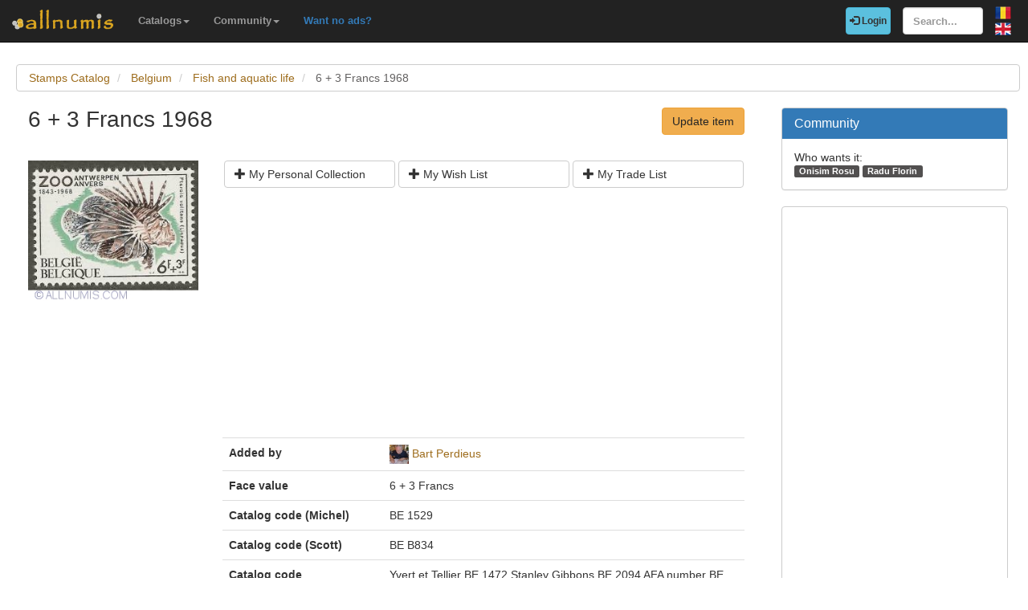

--- FILE ---
content_type: text/html; charset=utf-8
request_url: https://www.google.com/recaptcha/api2/aframe
body_size: 266
content:
<!DOCTYPE HTML><html><head><meta http-equiv="content-type" content="text/html; charset=UTF-8"></head><body><script nonce="SrcHUC1MT2sIMqJbeiULqQ">/** Anti-fraud and anti-abuse applications only. See google.com/recaptcha */ try{var clients={'sodar':'https://pagead2.googlesyndication.com/pagead/sodar?'};window.addEventListener("message",function(a){try{if(a.source===window.parent){var b=JSON.parse(a.data);var c=clients[b['id']];if(c){var d=document.createElement('img');d.src=c+b['params']+'&rc='+(localStorage.getItem("rc::a")?sessionStorage.getItem("rc::b"):"");window.document.body.appendChild(d);sessionStorage.setItem("rc::e",parseInt(sessionStorage.getItem("rc::e")||0)+1);localStorage.setItem("rc::h",'1768722406768');}}}catch(b){}});window.parent.postMessage("_grecaptcha_ready", "*");}catch(b){}</script></body></html>